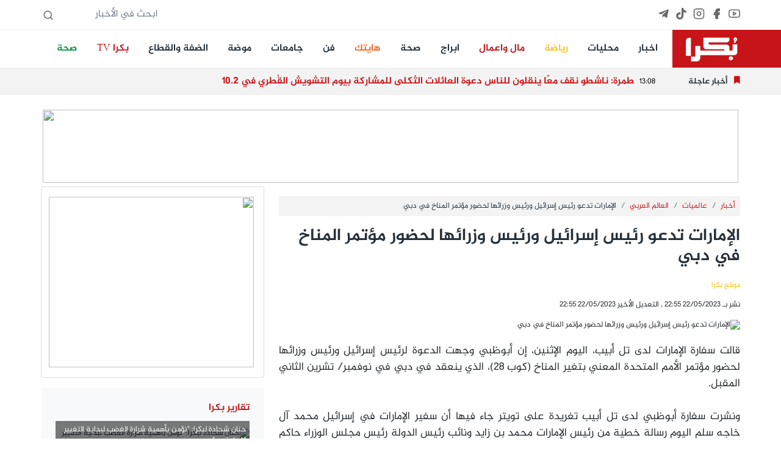

--- FILE ---
content_type: text/html; charset=UTF-8
request_url: https://bokra.net/Article-1517197
body_size: 12438
content:
<!doctype html>
<html lang="en" dir="rtl">
<head>
    <meta charset="utf-8">
    <meta name="viewport" content="width=device-width, initial-scale=1.0, maximum-scale=1.0, user-scalable=no">
    <link rel="stylesheet" href="/css/core.css?id=995d6e15ff06ebcf47f9">
    <link rel="stylesheet" href="/css/app.css?id=654416d595ba9dcfb46f">
    
    <link rel="stylesheet" href="https://cdnjs.cloudflare.com/ajax/libs/font-awesome/5.6.1/css/all.min.css"
          integrity="sha512-BxQjx52Ea/sanKjJ426PAhxQJ4BPfahiSb/ohtZ2Ipgrc5wyaTSgTwPhhZ/xC66vvg+N4qoDD1j0VcJAqBTjhQ=="
          crossorigin="anonymous" referrerpolicy="no-referrer"/>
    <link rel="apple-touch-icon" sizes="57x57" href="/apple-icon-57x57.png">
    <link rel="apple-touch-icon" sizes="60x60" href="/apple-icon-60x60.png">
    <link rel="apple-touch-icon" sizes="72x72" href="/apple-icon-72x72.png">
    <link rel="apple-touch-icon" sizes="76x76" href="/apple-icon-76x76.png">
    <link rel="apple-touch-icon" sizes="114x114" href="/apple-icon-114x114.png">
    <link rel="apple-touch-icon" sizes="120x120" href="/apple-icon-120x120.png">
    <link rel="apple-touch-icon" sizes="144x144" href="/apple-icon-144x144.png">
    <link rel="apple-touch-icon" sizes="152x152" href="/apple-icon-152x152.png">
    <link rel="apple-touch-icon" sizes="180x180" href="/apple-icon-180x180.png">
    <link rel="icon" type="image/png" sizes="192x192" href="/android-icon-192x192.png">
    <link rel="icon" type="image/png" sizes="32x32" href="/favicon-32x32.png">
    <link rel="icon" type="image/png" sizes="96x96" href="/favicon-96x96.png">
    <link rel="icon" type="image/png" sizes="16x16" href="/favicon-16x16.png">
    <link rel="manifest" href="/manifest.json">
    <meta name="msapplication-TileColor" content="#ffffff">
    <meta name="msapplication-TileImage" content="/ms-icon-144x144.png">
    <meta name="theme-color" content="#ffffff">
    <meta http-equiv="refresh" content="900">
    <meta name="csrf-token" content="OOELe2HrT0r7oQdIrsHFpbM9iUvyjH1ntwPCEKGD" />

    <title>موقع بكرا - الإمارات تدعو رئيس إسرائيل ورئيس وزرائها لحضور مؤتمر المناخ في دبي</title>
    <meta name="title" content=" -  الإمارات تدعو رئيس إسرائيل ورئيس وزرائها لحضور مؤتمر المناخ في دبي"/>
    <meta name="description" content=""/>
            <meta name="keywords" content="الإمارات,تدعو,رئيس,إسرائيل,ورئيس,وزرائها,لحضور,مؤتمر,المناخ,في,دبي">
        <meta property="og:title" content="الإمارات تدعو رئيس إسرائيل ورئيس وزرائها لحضور مؤتمر المناخ في دبي"/>
    <meta property="og:site_name" content=""/>
                    <meta property="og:image" content="https://img2.bokracdn.com/newbokra//21-05-2023/800x440/bb01778d6f8-53f0-464a-86b2-8f09b06d1e64.jpg"/>
        <link rel="image_src" href="https://img2.bokracdn.com/newbokra//21-05-2023/800x440/bb01778d6f8-53f0-464a-86b2-8f09b06d1e64.jpg">
    

    <link href="https://cdn.lineicons.com/2.0/LineIcons.css" rel="stylesheet">

<!-- Global site tag (gtag.js) - Google Analytics -->
    <script async src="https://www.googletagmanager.com/gtag/js?id=UA-6559668-23"></script>
    <script>
        window.dataLayer = window.dataLayer || [];

        function gtag() {
            dataLayer.push(arguments);
        }

        gtag('js', new Date());

        gtag('config', 'UA-6559668-23');
    </script>
    <script async src="https://pagead2.googlesyndication.com/pagead/js/adsbygoogle.js?client=ca-pub-2764551294124043"
            crossorigin="anonymous"></script>

<!-- Meta Pixel Code -->
<script>
!function(f,b,e,v,n,t,s)
{if(f.fbq)return;n=f.fbq=function(){n.callMethod?
n.callMethod.apply(n,arguments):n.queue.push(arguments)};
if(!f._fbq)f._fbq=n;n.push=n;n.loaded=!0;n.version='2.0';
n.queue=[];t=b.createElement(e);t.async=!0;
t.src=v;s=b.getElementsByTagName(e)[0];
s.parentNode.insertBefore(t,s)}(window, document,'script',
'https://connect.facebook.net/en_US/fbevents.js');
fbq('init', '393800184408080');
fbq('track', 'PageView');
</script>
<noscript><img height="1" width="1" style="display:none"
src="https://www.facebook.com/tr?id=393800184408080&ev=PageView&noscript=1"
/></noscript>
<!-- End Meta Pixel Code -->
</head>

<body class=" mobileWeb ">



<div id="fb-root"></div>



<script async defer crossorigin="anonymous"
        src="https://connect.facebook.net/en_US/sdk.js#xfbml=1&version=v3.3&appId=911610725837768"></script>
<header>

    <section class="top-bar hideMobile">
        <div class="container d-flex space-bewteen">

            <ul class="social">
                <li><a target="_blank" title="Youtube" href="https://www.youtube.com/@Bokrasite/videos">
                        <i data-feather="youtube"></i>
                    </a></li>
                <li><a target="_blank" title="Facebook" href="https://www.facebook.com/www.Bokra.Net">
                        <i data-feather="facebook" stroke-width="2" fill="#686868"></i></a></li>
                <li><a target="_blank" title="Instagram" href="https://www.instagram.com/bokra.news/">
                        <i data-feather="instagram"></i></a></li>
                <li><a target="_blank" title="Tiktok" href="https://www.tiktok.com/@bokra01">
                        <svg fill="#686868" class="feather feather-instagram" role="img" viewBox="0 0 24 24"
                             xmlns="http://www.w3.org/2000/svg"><title>TikTok</title>
                            <path
                                d="M12.525.02c1.31-.02 2.61-.01 3.91-.02.08 1.53.63 3.09 1.75 4.17 1.12 1.11 2.7 1.62 4.24 1.79v4.03c-1.44-.05-2.89-.35-4.2-.97-.57-.26-1.1-.59-1.62-.93-.01 2.92.01 5.84-.02 8.75-.08 1.4-.54 2.79-1.35 3.94-1.31 1.92-3.58 3.17-5.91 3.21-1.43.08-2.86-.31-4.08-1.03-2.02-1.19-3.44-3.37-3.65-5.71-.02-.5-.03-1-.01-1.49.18-1.9 1.12-3.72 2.58-4.96 1.66-1.44 3.98-2.13 6.15-1.72.02 1.48-.04 2.96-.04 4.44-.99-.32-2.15-.23-3.02.37-.63.41-1.11 1.04-1.36 1.75-.21.51-.15 1.07-.14 1.61.24 1.64 1.82 3.02 3.5 2.87 1.12-.01 2.19-.66 2.77-1.61.19-.33.4-.67.41-1.06.1-1.79.06-3.57.07-5.36.01-4.03-.01-8.05.02-12.07z"/>
                        </svg>

                    </a></li>

                <li><a target="_blank" title="Telegram" href="https://t.me/bokranews">
                        <svg fill="#686868" class="feather feather-instagram" viewBox="0 0 448 512"
                             xmlns="http://www.w3.org/2000/svg">
                            <path
                                d="M446.7 98.6l-67.6 318.8c-5.1 22.5-18.4 28.1-37.3 17.5l-103-75.9-49.7 47.8c-5.5 5.5-10.1 10.1-20.7 10.1l7.4-104.9 190.9-172.5c8.3-7.4-1.8-11.5-12.9-4.1L117.8 284 16.2 252.2c-22.1-6.9-22.5-22.1 4.6-32.7L418.2 66.4c18.4-6.9 34.5 4.1 28.5 32.2z"/>
                        </svg>
                    </a></li>
            </ul>


            <form id="SearchForm" action="#" class="ms-auto">
                <input type="text" class="form-control form-control-sm" name="query" placeholder="ابحث في الأخبار">
                <i data-feather="search"></i>
            </form>
        </div>

    </section>
    <section class="main-bar hideMobile">

        <nav class="navbar navbar-expand-lg navbar-light bg-white p-0">
            <div class="container">
                <a class="navbar-brand" href="/">
                    <img src="/images/logo_sm.png" class="" height="50" alt="">

                </a>
                <button class="navbar-toggler" type="button" data-toggle="collapse"
                        data-target="#navbarSupportedContent" aria-controls="navbarSupportedContent"
                        aria-expanded="false" aria-label="Toggle navigation">
                    <span class="navbar-toggler-icon"></span>
                </button>

                <div class="collapse navbar-collapse" id="navbarSupportedContent">
                    <ul class="navbar-nav me-auto">
                                                                                
                            <li class="nav-item me-3">
                                <a class="nav-link" style="" title="اخبار"
                                   href="//bokra.net/Sections/578/%D8%A3%D8%AE%D8%A8%D8%A7%D8%B1.html">اخبار</a>
                            </li>
                                                        
                            <li class="nav-item me-3">
                                <a class="nav-link" style="" title="محليات"
                                   href="//bokra.net/Sections/579/%D9%85%D8%AD%D9%84%D9%8A%D8%A7%D8%AA.html">محليات</a>
                            </li>
                                                        
                            <li class="nav-item me-3">
                                <a class="nav-link" style="color:#ffc01b!important" title="رياضة"
                                   href="https://www.bokra.net/Cat-745-1">رياضة</a>
                            </li>
                                                        
                            <li class="nav-item me-3">
                                <a class="nav-link" style="color:#bf151e!important" title="مال واعمال"
                                   href="//bokra.net/Cat-760-1">مال واعمال</a>
                            </li>
                                                        
                            <li class="nav-item me-3">
                                <a class="nav-link" style="" title="ابراج"
                                   href="//bokra.net/Sections/1310/%D8%A3%D8%A8%D8%B1%D8%A7%D8%AC.html">ابراج</a>
                            </li>
                                                        
                            <li class="nav-item me-3">
                                <a class="nav-link" style="" title="صحة"
                                   href="/Cat-778-1">صحة</a>
                            </li>
                                                        
                            <li class="nav-item me-3">
                                <a class="nav-link" style="color:#f26522!important" title="هايتك"
                                   href="//bokra.net/Cat-759-1">هايتك</a>
                            </li>
                                                        
                            <li class="nav-item me-3">
                                <a class="nav-link" style="" title="فن"
                                   href="//bokra.net/Sections/864/%D9%81%D9%86.html">فن</a>
                            </li>
                                                        
                            <li class="nav-item me-3">
                                <a class="nav-link" style="" title="جامعات"
                                   href="//bokra.net/Cat-1213-1">جامعات</a>
                            </li>
                                                        
                            <li class="nav-item me-3">
                                <a class="nav-link" style="" title="موضة"
                                   href="/Cat-752-1">موضة</a>
                            </li>
                                                        
                            <li class="nav-item me-3">
                                <a class="nav-link" style="" title="الضفة والقطاع"
                                   href="//bokra.net/Cat-1318-1 ">الضفة والقطاع</a>
                            </li>
                                                        
                            <li class="nav-item me-3">
                                <a class="nav-link" style="color:#c71418!important" title="بكرا TV"
                                   href="//bokra.net/bokra-tv">بكرا TV</a>
                            </li>
                                                        
                            <li class="nav-item me-3">
                                <a class="nav-link" style="color:#01953f!important" title="صحة"
                                   href="//bokra.net/Sections/778/%D8%B5%D8%AD%D8%A9.html">صحة</a>
                            </li>
                        
                    </ul>
                </div>
            </div>
        </nav>


    </section>

    <section class="flash-news hideMobile">
        <div class="container flash-container d-flex flex-row align-items-center">
            <div class="title">
                <i class="fas fa-bookmark"></i>
                <h2 class="my-0">أخبار عاجلة</h2>
            </div>
                        <ul class="flashes list-unstyled mb-0">

                                                            <li class="flash active">
                                                <span class="time">13:08</span>
                            <h3 class="h5 title">طمرة: ناشطو نقف معًا ينقلون للناس دعوة العائلات الثكلى للمشاركة بيوم التشويش القُطري في 10.2</h3>
                        </li>
                                                                    <li class="flash">
                                                        <span class="time">12:30</span>
                            <h3 class="h5 title">ناردين أرملي تطلق دعوة غير مسبوقة: إضراب مالي شامل يشلّ البنوك والأسواق غدًا الاثنين</h3>
                        </li>
                                                                    <li class="flash">
                                                        <span class="time">12:30</span>
                            <h3 class="h5 title">توغل إسرائيلي جديد في جنوب لبنان وتفجير منزلين</h3>
                        </li>
                                                                    <li class="flash">
                                                        <span class="time">12:30</span>
                            <h3 class="h5 title">خامنئي: على الأمريكيين أن يعلموا أنه إذا أشعلوا حربا فستكون إقليمية</h3>
                        </li>
                                                                    <li class="flash">
                                                        <span class="time">12:30</span>
                            <h3 class="h5 title">لائحة اتهام ضد 10 متهمين بابتزاز مقاول وإطلاق نار على منزله في الجولان</h3>
                        </li>
                                                                    <li class="flash">
                                                        <span class="time">11:08</span>
                            <h3 class="h5 title">حيفا: دفاية اسلاك تؤدي الى حريق كبير في شقة سكنية</h3>
                        </li>
                                                                    <li class="flash">
                                                        <span class="time">10:54</span>
                            <h3 class="h5 title">بمبادرة من اللجنة الشعبية: بلدية الناصرة تعود وتمدد باب الترشيحات للجنة الاستئناف للأرنونا</h3>
                        </li>
                                                                    <li class="flash">
                                                        <span class="time">10:00</span>
                            <h3 class="h5 title">الشرطة  تُنفذ نشاطًا ميدانيًا واسعًا لتعزيز الأمن ومكافحة الجريمة في المجتمع البدوي</h3>
                        </li>
                                                                    <li class="flash">
                                                        <span class="time">10:00</span>
                            <h3 class="h5 title">ماهر &quot;خليلية: المجتمع العربي يسعى للعيش الكريم وصوته يجب أن يصل للحكومة&quot;</h3>
                        </li>
                                                                    <li class="flash">
                                                        <span class="time">10:00</span>
                            <h3 class="h5 title">ضبط مركبات مسروقة واعتقال شقيق منفذ هجوم أودى بحياة 11 إسرائيليًا</h3>
                        </li>
                        

            </ul>

            
        </div>
    </section>


    <nav class="navbar sticky-top bg-danger  py-0 shadow d-flex d-flex flex-column hideDesktop">
    <a class="navbar-brand  ps-2" href="/">
        <img src="/images/logo_sm.png" class="" height="40" alt="">
    </a>
    <div class=" me-3 position-fixed end-0 mt-3">
        <div id="nav-icon1">
            <span></span>
            <span></span>
            <span></span>
        </div>
    </div>
</nav>
<div class="position-fixed vh-100 bg-white shadow-lg w-50 side-menu closed hideDesktop">

    <ul class="list-group pt-2 w-100">
                                            <li class="list-group-item bg-white "><a class="text-primary h5" style=""
                                                     title="اخبار"
                                                     href="//bokra.net/Sections/578/%D8%A3%D8%AE%D8%A8%D8%A7%D8%B1.html">اخبار</a></li>
                                    <li class="list-group-item bg-white "><a class="text-primary h5" style=""
                                                     title="محليات"
                                                     href="//bokra.net/Sections/579/%D9%85%D8%AD%D9%84%D9%8A%D8%A7%D8%AA.html">محليات</a></li>
                                    <li class="list-group-item bg-white "><a class="text-primary h5" style="color:#ffc01b!important"
                                                     title="رياضة"
                                                     href="https://www.bokra.net/Cat-745-1">رياضة</a></li>
                                    <li class="list-group-item bg-white "><a class="text-primary h5" style="color:#bf151e!important"
                                                     title="مال واعمال"
                                                     href="//bokra.net/Cat-760-1">مال واعمال</a></li>
                                    <li class="list-group-item bg-white "><a class="text-primary h5" style=""
                                                     title="ابراج"
                                                     href="//bokra.net/Sections/1310/%D8%A3%D8%A8%D8%B1%D8%A7%D8%AC.html">ابراج</a></li>
                                    <li class="list-group-item bg-white "><a class="text-primary h5" style=""
                                                     title="صحة"
                                                     href="/Cat-778-1">صحة</a></li>
                                    <li class="list-group-item bg-white "><a class="text-primary h5" style="color:#f26522!important"
                                                     title="هايتك"
                                                     href="//bokra.net/Cat-759-1">هايتك</a></li>
                                    <li class="list-group-item bg-white "><a class="text-primary h5" style=""
                                                     title="فن"
                                                     href="//bokra.net/Sections/864/%D9%81%D9%86.html">فن</a></li>
                                    <li class="list-group-item bg-white "><a class="text-primary h5" style=""
                                                     title="جامعات"
                                                     href="//bokra.net/Cat-1213-1">جامعات</a></li>
                                    <li class="list-group-item bg-white "><a class="text-primary h5" style=""
                                                     title="موضة"
                                                     href="/Cat-752-1">موضة</a></li>
                                    <li class="list-group-item bg-white "><a class="text-primary h5" style=""
                                                     title="الضفة والقطاع"
                                                     href="//bokra.net/Cat-1318-1 ">الضفة والقطاع</a></li>
                                    <li class="list-group-item bg-white "><a class="text-primary h5" style="color:#c71418!important"
                                                     title="بكرا TV"
                                                     href="//bokra.net/bokra-tv">بكرا TV</a></li>
                                    <li class="list-group-item bg-white "><a class="text-primary h5" style="color:#01953f!important"
                                                     title="صحة"
                                                     href="//bokra.net/Sections/778/%D8%B5%D8%AD%D8%A9.html">صحة</a></li>
        
    </ul>

</div>
<section class="flash-news hideDesktop">
    <div class="container flash-container  align-items-center d-block">
        <div class="title">
            <i class="fas fa-bookmark"></i>
            <h2 class="my-0">أخبار عاجلة</h2>
        </div>
                <ul class="flashes list-unstyled mb-0 d-block">

                                                <li class="flash active">
                                        <span class="time">13:08</span>
                        <h3 class="h6 title">طمرة: ناشطو نقف معًا ينقلون للناس دعوة العائلات الثكلى للمشاركة بيوم التشويش القُطري في 10.2</h3>
                    </li>
                                                        <li class="flash">
                                                <span class="time">12:30</span>
                        <h3 class="h6 title">ناردين أرملي تطلق دعوة غير مسبوقة: إضراب مالي شامل يشلّ البنوك والأسواق غدًا الاثنين</h3>
                    </li>
                                                        <li class="flash">
                                                <span class="time">12:30</span>
                        <h3 class="h6 title">توغل إسرائيلي جديد في جنوب لبنان وتفجير منزلين</h3>
                    </li>
                                                        <li class="flash">
                                                <span class="time">12:30</span>
                        <h3 class="h6 title">خامنئي: على الأمريكيين أن يعلموا أنه إذا أشعلوا حربا فستكون إقليمية</h3>
                    </li>
                                                        <li class="flash">
                                                <span class="time">12:30</span>
                        <h3 class="h6 title">لائحة اتهام ضد 10 متهمين بابتزاز مقاول وإطلاق نار على منزله في الجولان</h3>
                    </li>
                                                        <li class="flash">
                                                <span class="time">11:08</span>
                        <h3 class="h6 title">حيفا: دفاية اسلاك تؤدي الى حريق كبير في شقة سكنية</h3>
                    </li>
                                                        <li class="flash">
                                                <span class="time">10:54</span>
                        <h3 class="h6 title">بمبادرة من اللجنة الشعبية: بلدية الناصرة تعود وتمدد باب الترشيحات للجنة الاستئناف للأرنونا</h3>
                    </li>
                                                        <li class="flash">
                                                <span class="time">10:00</span>
                        <h3 class="h6 title">الشرطة  تُنفذ نشاطًا ميدانيًا واسعًا لتعزيز الأمن ومكافحة الجريمة في المجتمع البدوي</h3>
                    </li>
                                                        <li class="flash">
                                                <span class="time">10:00</span>
                        <h3 class="h6 title">ماهر &quot;خليلية: المجتمع العربي يسعى للعيش الكريم وصوته يجب أن يصل للحكومة&quot;</h3>
                    </li>
                                                        <li class="flash">
                                                <span class="time">10:00</span>
                        <h3 class="h6 title">ضبط مركبات مسروقة واعتقال شقيق منفذ هجوم أودى بحياة 11 إسرائيليًا</h3>
                    </li>
                    

        </ul>

        
    </div>
</section>

<section class="top-bar bg-light mt-3 hideDesktop">
    <div class="container d-flex space-bewteen">

        <ul class="social">
            <li><a target="_blank" href="https://www.youtube.com/user/bokrasite1">
                    <i data-feather="youtube"></i>
                </a></li>
            <li><a target="_blank" href="https://www.facebook.com/www.Bokra.Net">
                    <i data-feather="facebook" stroke-width="2" fill="#686868"></i></a></li>
            <li><a target="_blank" href="https://www.instagram.com/bokra.news/">
                    <i data-feather="instagram"></i></a></li>
        </ul>


        <form id="SearchForm" action="#" class="ms-auto">
            <input type="text" class="form-control form-control-sm" name="query" placeholder="ابحث في الأخبار">
            <i data-feather="search"></i>
        </form>
    </div>

</section>


</header>


<main>
    <div class="skyscraper2 left zone108">
    <div class="top"></div>
    <div class="content">

        
        <iframe data-src="//interadv.net/delivery/ifrm.php?zone=108" class="lazyLoadBanner"
                width="160" height="600" frameborder="0" scrolling="no"></iframe>


    </div>
</div>
    <div class="skyscraper zone70 float-right">
    <div class="top"></div>
    <div class="content">
        <iframe data-src="//interadv.net/delivery/ifrm.php?zone=70" class="lazyLoadBanner"
                width="120" height="600" frameborder="0" scrolling="no"></iframe>
    </div>
</div>
    <div class=" container  banner-mobile banner-large ">
        <div class="row">
            <div class="col-12 zone158 text-center">
                                    <iframe data-src="//interadv.net/delivery/ifrm.php?zone=158"
                            class="lazyLoadBanner"
                            width="100%" height="120" frameborder="0" scrolling="no"></iframe>
                            </div>
        </div>
    </div>
            <div class="container mb-4">
        <div class="row">
            <div class="col-12 col-md-8">
                <div class="article-p">


                    <nav aria-label="breadcrumb" class="mt-3">

    <ol class="breadcrumb p-2">
                                    <li class="breadcrumb-item"><a href="/Cat-578-1"
                                               title=أخبار>أخبار</a></li>
                            <li class="breadcrumb-item"><a href="/Cat-580-1"
                                               title=عالميات>عالميات</a></li>
                            <li class="breadcrumb-item"><a href="/Cat-1311-1"
                                               title=العالم العربي>العالم العربي</a></li>
                        <li class="breadcrumb-item active" aria-current="article">الإمارات تدعو رئيس إسرائيل ورئيس وزرائها لحضور مؤتمر المناخ في دبي</li>
            </ol>
</nav>
                    <h1 class="title mb-4">الإمارات تدعو رئيس إسرائيل ورئيس وزرائها لحضور مؤتمر المناخ في دبي</h1>
                    <p class="h6 text-warning">موقع بكرا</p>
                    <p class="date text-bokra-denim mt-3">
                        نشر بـ 22/05/2023
                        22:55 , التعديل الأخير
                    22/05/2023 22:55                    <div class="sharethis-inline-share-buttons"></div>
                    </p>
                    <div class="image-container">
                        <img class="img-fluid lazyload" data-src="https://img2.bokracdn.com/newbokra//21-05-2023/110x55/bb01778d6f8-53f0-464a-86b2-8f09b06d1e64.jpg" src="/images/noimage.png" alt='الإمارات تدعو رئيس إسرائيل ورئيس وزرائها لحضور مؤتمر المناخ في دبي'>
                                            </div>
                    

                    <div class="article-body mt-3">
                        <p style="text-align: justify;">
	قالت سفارة الإمارات لدى تل أبيب، اليوم الإثنين، إن أبوظبي وجهت الدعوة لرئيس إسرائيل ورئيس وزرائها لحضور مؤتمر الأمم المتحدة المعني بتغير المناخ (كوب 28)، الذي ينعقد في دبي في نوفمبر/ تشرين الثاني المقبل.<br />
	<br />
	ونشرت سفارة أبوظبي لدى تل أبيب تغريدة على تويتر جاء فيها أن سفير الإمارات في إسرائيل محمد آل خاجه سلم اليوم رسالة خطية من رئيس الإمارات محمد بن زايد ونائب رئيس الدولة رئيس مجلس الوزراء حاكم دبي محمد بن راشد إلى كل من الرئيس الإسرائيلي اسحق هيرتسوغ ورئيس الوزراء بنيامين نتنياهو لدعوتهما للمشاركة في قمة كوب 28.</p>
                        <div class="col-12  bg-light p-3 bokra-bold h5">
                            استعمال المضامين بموجب بند 27 أ لقانون الحقوق الأدبية لسنة 2007، يرجى ارسال رسالة الى:
                            <br>
                            <a href="/cdn-cgi/l/email-protection#e0828f8b9281ce858489948f92a0878d81898cce838f8d"> <span class="__cf_email__" data-cfemail="096b66627b68276c6d607d667b496e64686065276a6664">[email&#160;protected]</span></a>

                        </div>
                    </div>
                    <div class="section-margin-y mb-0">
    <div class="cat-header p-0 mb-0">
        <h2 class="h3 cat-title text-denim">
            إقرأ أيضا
        </h2>

    </div>
    <div class="cat-body">
        <ul class="ul-titles bg-white p-2 mt-mobile pb-0">
                                                        <li class="pt-1 pb-0">
                    <a href="/Article-1586720" title="رئيس أركان الجيش الإسرائيلي: سنضرب بقوة أي عدو يهدد أمن إسرائيل">

                        <h5 class="font-weight-bold link-danger"> <i class="fas fa-caret-left h6"></i> رئيس أركان الجيش الإسرائيلي: سنضرب بقوة أي عدو يهدد أمن إسرائيل</h5>
                    </a>

                </li>
                                                                            <li class="pt-1 pb-0">
                    <a href="/Article-1585964" title="رئيس البرلمان الإيراني: أي هجوم أميركي سيقابل برد على إسرائيل والقواعد الأميركية">

                        <h5 class="font-weight-bold link-danger"> <i class="fas fa-caret-left h6"></i> رئيس البرلمان الإيراني: أي هجوم أميركي سيقابل برد على إسرائيل والقواعد الأميركية</h5>
                    </a>

                </li>
                                                                            <li class="pt-1 pb-0">
                    <a href="/Article-1584997" title="رسالة خطيرة لنتنياهو من إيران.. &quot;حنظلة&quot; تخترق إسرائيل ومكتب رئيس الوزراء يرد">

                        <h5 class="font-weight-bold link-danger"> <i class="fas fa-caret-left h6"></i> رسالة خطيرة لنتنياهو من إيران.. &quot;حنظلة&quot; تخترق إسرائيل ومكتب رئيس الوزراء يرد</h5>
                    </a>

                </li>
                                                                            <li class="pt-1 pb-0">
                    <a href="/Article-1585413" title="الإمارات تدعو اليمنيين لحل خلافاتهم بالحوار">

                        <h5 class="font-weight-bold link-danger"> <i class="fas fa-caret-left h6"></i> الإمارات تدعو اليمنيين لحل خلافاتهم بالحوار</h5>
                    </a>

                </li>
                                
        </ul>
    </div>
</div>
                    <div class="article-images">
                                            </div>


                </div>
                <div class=" container  banner-mobile insidecat-banner mb-3">
        <div class="row">
            <div class="col-12 zone160 text-center">
                                <script data-cfasync="false" src="/cdn-cgi/scripts/5c5dd728/cloudflare-static/email-decode.min.js"></script><script  src="//interadv.net/delivery/js.php?zone=160"></script>
                            </div>
        </div>
    </div>
                <div class="comments-container bg-gray p-5">
                    <div class="comment-form">
    <h5 class="mb-3">أضف تعليق</h5>
    <form action="#" id="comment" data-url="/Comment/1517197" novalidate>
        <input type="hidden" name="_token" value="OOELe2HrT0r7oQdIrsHFpbM9iUvyjH1ntwPCEKGD" autocomplete="off">        <div class="row">
            <div class="col-12 form-group">
                <label for="name" hidden>الأسم</label>
                <input type="text" name="name" placeholder="الأسم" class="form-control">
            </div>
            <div class="col-12 form-group">
                <label for="data" hidden>التعليق</label>
                <textarea placeholder="أضف تعليق" name="data" rows="3" class="form-control"></textarea>
            </div>
            <div class="col-12 form-group">
                <button type="submit" class="btn btn-denim w-100">نشر
                    <span class="spinner-border spinner-border-sm" role="status" aria-hidden="true"
                        style="display: none"></span>
                </button>
            </div>
        </div>
    </form>
</div>                                    </div>
                <img src="//interadv.net/tracking/?ID=1517197&type=article" width="1" height="1"/>


            </div>
            <div class="col-12 col-md-4 d-flex flex-column">

                <div class="card mb-3">
    <div class="card-body">
        <div class=" banner-mobile aside-banner-inside ">
        <div class="row">
            <div class="col-12 zone121 text-center">
                                <script  src="//interadv.net/delivery/js.php?zone=121"></script>
                            </div>
        </div>
    </div>
    </div>
</div>
<aside class="mb-3">
<div class="videos p-4  bg-light ">
    <div class="header">
        <h3 class="h5 title  text-main ">تقارير بكرا </h3>
    </div>
    <div class="body">
                    <div class="body-item">
                
                <a href="http://shoofvod.com/vidpage_1277220" class="d-block mt-4" title="حنان شحادة لبكرا: &quot;نؤمن بأهمية شرارة الغضب لبداية التغيير الاجتماعي&quot;">
                    <img class="img-fluid lazyload" data-src="https://img2.bokracdn.com/newbokra//01-02-2026/110x55/00e8eb440-2119-4e98-8ef0-14d97318aafe.jpg" src="/images/noimage.png" alt='حنان شحادة لبكرا: "نؤمن بأهمية شرارة الغضب لبداية التغيير الاجتماعي"'>

                    <figcaption>حنان شحادة لبكرا: &quot;نؤمن بأهمية شرارة الغضب لبداية التغيير الاجتماعي&quot;</figcaption>
                </a>
            </div>
                    <div class="body-item">
                
                <a href="http://shoofvod.com/vidpage_1277216" class="d-block mt-4" title="صالح اغبارية: المظاهرة في تل أبيب صرخة ضد العنف وتقاعس الشرطة">
                    <img class="img-fluid lazyload" data-src="https://img2.bokracdn.com/newbokra//01-02-2026/110x55/230.jpg" src="/images/noimage.png" alt='صالح اغبارية: المظاهرة في تل أبيب صرخة ضد العنف وتقاعس الشرطة'>

                    <figcaption>صالح اغبارية: المظاهرة في تل أبيب صرخة ضد العنف وتقاعس الشرطة</figcaption>
                </a>
            </div>
                    <div class="body-item">
                
                <a href="http://shoofvod.com/vidpage_1277215" class="d-block mt-4" title="المحامية حنان  الصانع:&quot; رفعنا صوتنا في تل أبيب لمطالبة الدولة بمحاربة العنف وتأمين الأمان للجميع&quot;">
                    <img class="img-fluid lazyload" data-src="https://img2.bokracdn.com/newbokra//01-02-2026/110x55/210.jpg" src="/images/noimage.png" alt='المحامية حنان  الصانع:" رفعنا صوتنا في تل أبيب لمطالبة الدولة بمحاربة العنف وتأمين الأمان للجميع"'>

                    <figcaption>المحامية حنان  الصانع:&quot; رفعنا صوتنا في تل أبيب لمطالبة الدولة بمحاربة العنف وتأمين الأمان للجميع&quot;</figcaption>
                </a>
            </div>
                    <div class="body-item">
                
                <a href="http://shoofvod.com/vidpage_1277214" class="d-block mt-4" title="ماهر &quot;خليلية: المجتمع العربي يسعى للعيش الكريم وصوته يجب أن يصل للحكومة&quot;">
                    <img class="img-fluid lazyload" data-src="https://img2.bokracdn.com/newbokra//01-02-2026/110x55/190.jpg" src="/images/noimage.png" alt='ماهر "خليلية: المجتمع العربي يسعى للعيش الكريم وصوته يجب أن يصل للحكومة"'>

                    <figcaption>ماهر &quot;خليلية: المجتمع العربي يسعى للعيش الكريم وصوته يجب أن يصل للحكومة&quot;</figcaption>
                </a>
            </div>
                    <div class="body-item">
                
                <a href="http://shoofvod.com/vidpage_1277212" class="d-block mt-4" title="رسول سعدة: &quot;مكافحة الجريمة مشروع طويل يحتاج للتنسيق والوحدة بين الجميع&quot;">
                    <img class="img-fluid lazyload" data-src="https://img2.bokracdn.com/newbokra//25-01-2026/110x55/0رسول.jpg" src="/images/noimage.png" alt='رسول سعدة: "مكافحة الجريمة مشروع طويل يحتاج للتنسيق والوحدة بين الجميع"'>

                    <figcaption>رسول سعدة: &quot;مكافحة الجريمة مشروع طويل يحتاج للتنسيق والوحدة بين الجميع&quot;</figcaption>
                </a>
            </div>
                    <div class="body-item">
                
                <a href="http://shoofvod.com/vidpage_1277211" class="d-block mt-4" title="محمد أبو ليل لبكرا: &quot;المجتمع العربي بحاجة لإجراءات فورية لإنهاء العنف&quot;">
                    <img class="img-fluid lazyload" data-src="https://img2.bokracdn.com/newbokra//25-01-2026/110x55/0ابو ليل.jpg" src="/images/noimage.png" alt='محمد أبو ليل لبكرا: "المجتمع العربي بحاجة لإجراءات فورية لإنهاء العنف"'>

                    <figcaption>محمد أبو ليل لبكرا: &quot;المجتمع العربي بحاجة لإجراءات فورية لإنهاء العنف&quot;</figcaption>
                </a>
            </div>
            </div>
</div>
</aside>
<div class="card mb-3">
    <div class="card-body">
        <div class=" banner-mobile aside-banner-inside2 ">
        <div class="row">
            <div class="col-12 zone87 text-center">
                                <script  src="//interadv.net/delivery/js.php?zone=87"></script>
                            </div>
        </div>
    </div>
    </div>
</div>
<div class="cat-one mb-4 bg-white p-4 shadow-sm" style="border-top-color: #9452a4;">
    <div class="cat-header ">
        <h2 class="h3 cat-title">
            <a href="/Cat-1310-1" title="الابراج">
                الابراج
            </a>
        </h2>
    </div>
    <div class="row no-gutters ">


        <div class="col-2 mb-2 px-1">
            <a href="/Horo-1" class="item " title="الحمل">
                <img src="/images/horos/btn1.png" class="img-fluid">
                <h6 class="text-center mt-1">الحمل</h6>
            </a><!-- /item -->
        </div><!-- /col-sm-4 col-xs-12 -->
        <div class="col-2 mb-2 px-1">
            <a href="/Horo-2" class="item " title="الثور">
                <img src="/images/horos/btn2.png" class="img-fluid">
                <h6 class="text-center mt-1">الثور</h6>
            </a><!-- /item -->
        </div><!-- /col-sm-4 col-xs-12 -->
        <div class="col-2 mb-2 px-1">
            <a href="/Horo-3" class="item " title="الجوزاء">
                <img src="/images/horos/btn3.png" class="img-fluid">
                <h6 class="text-center mt-1">الجوزاء</h6>
            </a><!-- /item -->
        </div><!-- /col-sm-4 col-xs-12 -->
        <div class="col-2 mb-2 px-1">
            <a href="/Horo-4" class="item " title="السرطان">
                <img src="/images/horos/btn4.png" class="img-fluid">
                <h6 class="text-center mt-1">السرطان</h6>
            </a><!-- /item -->
        </div><!-- /col-sm-4 col-xs-12 -->
        <div class="col-2 mb-2 px-1" title="الأسد">
            <a href="/Horo-5" class="item ">
                <img src="/images/horos/btn5.png" class="img-fluid">
                <h6 class="text-center mt-1">الأسد</h6>
            </a><!-- /item -->
        </div><!-- /col-sm-4 col-xs-12 -->
        <div class="col-2 mb-2 px-1">
            <a href="/Horo-6" class="item " title="العذراء">
                <img src="/images/horos/btn6.png" class="img-fluid">
                <h6 class="text-center mt-1">العذراء</h6>
            </a><!-- /item -->
        </div><!-- /col-sm-4 col-xs-12 -->
        <div class="col-2 mb-2 px-1">
            <a href="/Horo-7" class="item " title="الميزان">
                <img src="/images/horos/btn7.png" class="img-fluid">
                <h6 class="text-center mt-1">الميزان</h6>
            </a><!-- /item -->
        </div><!-- /col-sm-4 col-xs-12 -->
        <div class="col-2 mb-2 px-1">
            <a href="/Horo-8" class="item " title="العقرب">
                <img src="/images/horos/btn8.png" class="img-fluid">
                <h6 class="text-center mt-1">العقرب</h6>
            </a><!-- /item -->
        </div><!-- /col-sm-4 col-xs-12 -->
        <div class="col-2 mb-2 px-1">
            <a href="/Horo-9" class="item " title="القوس">
                <img src="/images/horos/btn9.png" class="img-fluid">
                <h6 class="text-center mt-1">القوس</h6>
            </a><!-- /item -->
        </div><!-- /col-sm-4 col-xs-12 -->
        <div class="col-2 mb-2 px-1">
            <a href="/Horo-10" class="item " title="الجدي">
                <img src="/images/horos/btn10.png" class="img-fluid">
                <h6 class="text-center mt-1">الجدي</h6>
            </a><!-- /item -->
        </div><!-- /col-sm-4 col-xs-12 -->
        <div class="col-2 mb-2 px-1">
            <a href="/Horo-11" class="item " title="الدلو">
                <img src="/images/horos/btn11.png" class="img-fluid">
                <h6 class="text-center mt-1">الدلو</h6>
            </a><!-- /item -->
        </div><!-- /col-sm-4 col-xs-12 -->
        <div class="col-2 mb-2 px-1">
            <a href="/Horo-12" class="item " title="الحوت">
                <img src="/images/horos/btn12.png" class="img-fluid">
                <h6 class="text-center mt-1">الحوت</h6>
            </a><!-- /item -->
        </div><!-- /col-sm-4 col-xs-12 -->
    </div>
</div>


<aside class="mb-3">
    <div class="videos p-4 ">
    <div class="header">
        <h3 class="h5 title ">منوعات فيديو </h3>
    </div>
    <div class="body">
                    <div class="body-item">
                
                <a href="http://shoofvod.com/vidpage_1273592" class="d-block mt-4" title="السعودية تغرق.. فيضانات عارمة تجرف المركبات وتجتاح الطرقات">
                    <img class="img-fluid lazyload" data-src="https://img2.bokracdn.com/newbokra//28-04-2024/110x55/0bb2lvl220240428090624617.jpg" src="/images/noimage.png" alt='السعودية تغرق.. فيضانات عارمة تجرف المركبات وتجتاح الطرقات'>

                    <figcaption>السعودية تغرق.. فيضانات عارمة تجرف المركبات وتجتاح الطرقات</figcaption>
                </a>
            </div>
                    <div class="body-item">
                
                <a href="http://shoofvod.com/vidpage_1272224" class="d-block mt-4" title="تداعيات استشهاد الطفلة هند وطاقم المسعفين: هل سيصحو العالم اذا كان الفيلم بالإنجليزية؟">
                    <img class="img-fluid lazyload" data-src="https://img2.bokracdn.com/newbokra//11-02-2024/110x55/004.jpg" src="/images/noimage.png" alt='تداعيات استشهاد الطفلة هند وطاقم المسعفين: هل سيصحو العالم اذا كان الفيلم بالإنجليزية؟'>

                    <figcaption>تداعيات استشهاد الطفلة هند وطاقم المسعفين: هل سيصحو العالم اذا كان الفيلم بالإنجليزية؟</figcaption>
                </a>
            </div>
                    <div class="body-item">
                
                <a href="http://shoofvod.com/vidpage_1272146" class="d-block mt-4" title="معجزة.. انتشال مسنة فلسطينية على قيد الحياة بعد أكثر من 60 يوما تحت الأنقاض">
                    <img class="img-fluid lazyload" data-src="https://img2.bokracdn.com/newbokra//28-01-2024/110x55/05555555555555.jpg" src="/images/noimage.png" alt='معجزة.. انتشال مسنة فلسطينية على قيد الحياة بعد أكثر من 60 يوما تحت الأنقاض'>

                    <figcaption>معجزة.. انتشال مسنة فلسطينية على قيد الحياة بعد أكثر من 60 يوما تحت الأنقاض</figcaption>
                </a>
            </div>
                    <div class="body-item">
                
                <a href="http://shoofvod.com/vidpage_1272144" class="d-block mt-4" title="نامت أم ماتت.. ما مصير الطفلة هند بعد قضاء ليلة مرعبة بين الجثث بغزة؟ ">
                    <img class="img-fluid lazyload" data-src="https://img2.bokracdn.com/newbokra//28-01-2024/110x55/0Capture.JPG" src="/images/noimage.png" alt='نامت أم ماتت.. ما مصير الطفلة هند بعد قضاء ليلة مرعبة بين الجثث بغزة؟ '>

                    <figcaption>نامت أم ماتت.. ما مصير الطفلة هند بعد قضاء ليلة مرعبة بين الجثث بغزة؟ </figcaption>
                </a>
            </div>
                    <div class="body-item">
                
                <a href="http://shoofvod.com/vidpage_1272105" class="d-block mt-4" title="جبل الشيخ صباح اليوم - 28.1.2024">
                    <img class="img-fluid lazyload" data-src="https://img2.bokracdn.com/newbokra//28-01-2024/110x55/0Snapshot_2.JPG" src="/images/noimage.png" alt='جبل الشيخ صباح اليوم - 28.1.2024'>

                    <figcaption>جبل الشيخ صباح اليوم - 28.1.2024</figcaption>
                </a>
            </div>
                    <div class="body-item">
                
                <a href="http://shoofvod.com/vidpage_1272104" class="d-block mt-4" title="مراسل تلفزيون فلسطين في غزة يسقط أرضاً على الهواء">
                    <img class="img-fluid lazyload" data-src="https://img2.bokracdn.com/newbokra//28-01-2024/110x55/0Snapshot.JPG" src="/images/noimage.png" alt='مراسل تلفزيون فلسطين في غزة يسقط أرضاً على الهواء'>

                    <figcaption>مراسل تلفزيون فلسطين في غزة يسقط أرضاً على الهواء</figcaption>
                </a>
            </div>
            </div>
</div>
</aside>


<div class="card mb-3">
    <div class="card-body">
        <div class=" banner-mobile bigbanner-standing ">
        <div class="row">
            <div class="col-12 zone47 text-center">
                                <script  src="//interadv.net/delivery/js.php?zone=47"></script>
                            </div>
        </div>
    </div>
    </div>
</div>

<aside class="mb-3">
    <div class="videos p-4 ">
    <div class="header">
        <h3 class="h5 title ">أفلام ومسلسلات </h3>
    </div>
    <div class="body">
                    <div class="body-item">
                
                <a href="http://shoofvod.com/vidpage_1277160" class="d-block mt-4" title="المحتالون مترجم - الحلقة 15">
                    <img class="img-fluid lazyload" data-src="https://img2.bokracdn.com/newbokra//25-01-2026/110x55/9المحتالون.jpg" src="/images/noimage.png" alt='المحتالون مترجم - الحلقة 15'>

                    <figcaption>المحتالون مترجم - الحلقة 15</figcaption>
                </a>
            </div>
                    <div class="body-item">
                
                <a href="http://shoofvod.com/vidpage_1276814" class="d-block mt-4" title="اطفال الجنة مترجم - الحلقة 12">
                    <img class="img-fluid lazyload" data-src="https://img2.bokracdn.com/newbokra//07-12-2025/110x55/5اطفال-الجنة.jpg" src="/images/noimage.png" alt='اطفال الجنة مترجم - الحلقة 12'>

                    <figcaption>اطفال الجنة مترجم - الحلقة 12</figcaption>
                </a>
            </div>
                    <div class="body-item">
                
                <a href="http://shoofvod.com/vidpage_1276802" class="d-block mt-4" title="انا ليمان مترجم - الحلقة 8">
                    <img class="img-fluid lazyload" data-src="https://img2.bokracdn.com/newbokra//07-12-2025/110x55/30انا ليمان.jpg" src="/images/noimage.png" alt='انا ليمان مترجم - الحلقة 8'>

                    <figcaption>انا ليمان مترجم - الحلقة 8</figcaption>
                </a>
            </div>
                    <div class="body-item">
                
                <a href="http://shoofvod.com/vidpage_1276625" class="d-block mt-4" title="خفقان مترجم - الحلقة 7">
                    <img class="img-fluid lazyload" data-src="https://img2.bokracdn.com/newbokra//26-10-2025/110x55/0خفقان.jpg" src="/images/noimage.png" alt='خفقان مترجم - الحلقة 7'>

                    <figcaption>خفقان مترجم - الحلقة 7</figcaption>
                </a>
            </div>
            </div>
</div>
        <div class="bottom-menu">
        <div class="header">
            <h3 class="p-4 h6 title pb-3 border-bottom text-denim">شاهد المزيد</h3>
        </div>

        <ul class="list-unstyled d-flex-flex-column p-0">
                            <li class="p-4"><a href="http://shoofvod.com/Cat-147-1"
                                   title="shoofvod-مسلسلات رمضان 2025">مسلسلات رمضان 2025</a>
                </li>
                            <li class="p-4"><a href="http://shoofvod.com/Cat-43-1"
                                   title="shoofvod-مسلسلات">مسلسلات</a>
                </li>
                            <li class="p-4"><a href="http://shoofvod.com/Cat-128-1"
                                   title="shoofvod-مسلسلات تركية مترجمة">مسلسلات تركية مترجمة</a>
                </li>
                            <li class="p-4"><a href="http://shoofvod.com/Cat-42-1"
                                   title="shoofvod-أفلام">أفلام</a>
                </li>
                            <li class="p-4"><a href="http://shoofvod.com/Cat-45-1"
                                   title="shoofvod-منوعات">منوعات</a>
                </li>
                            <li class="p-4"><a href="http://shoofvod.com/Cat-113-1"
                                   title="shoofvod-بكرا TV">بكرا TV</a>
                </li>
                    </ul>
    </div>
</aside>


            </div>
        </div>
    </div>

    <div class="modal fade" id="message-modal" tabindex="-1" role="dialog" aria-labelledby="message-modal"
    aria-hidden="true">
    <div class="modal-dialog" role="document">
        <div class="modal-content">
            <div class="modal-header">
                <h5 class="modal-title">&nbsp;<span class="mtitle">ملاحظة !</span></h5>

            </div>
            <div class="modal-body">
                <div class="row">
                    <div class="col-9 content">
                    </div>
                    <div class="col-3 pull-right">
                        <button type="button" class="btn btn-sm btn-warning" data-bs-dismiss="modal">&nbsp; موافق
                            &nbsp;
                        </button>
                    </div>
                </div>

            </div>
        </div>
    </div>
</main>
<div class="modal  modal-blur fade" id="urlPopModal"  data-bs-keyboard="false" tabindex="-1" aria-labelledby="staticBackdropLabel" aria-hidden="true">
    <div class="modal-dialog modal-xl">
        <div class="modal-content">
            <div class="modal-header">
                <h5 class="modal-title" id="staticBackdropLabel">Modal title</h5>
                <button type="button" class="btn-close border-0" data-bs-dismiss="modal" aria-label="Close"><i class="fas fa-times"></i></button>
                <div class="modal-status bg-primary"></div>
            </div>
            <div class="modal-body h5">

            </div>
            <div class="modal-footer">
                <button data-bs-dismiss="modal" class="btn btn-primary">اغلاق</button>
            </div>

        </div>
    </div>
</div>
<footer>


    <section>
        <div class="container">
            <div class="content">
                <div class="element">
                    <img src="/images/logo-footer.png" class="img-fluid mt-1 mb-3">
                    <div class="item">
                        <span class="title">نبذة عنا</span>
                        <p>موقع بكرا هو بورتال إخباري وتفاعلي متنوّع ، يُدار من قبل شركة "بكرا للاتصالات م.ض" ومقرّه
                            مدينة
                            الناصرة.
                        </p>
                    </div>
                    <div class="item">
                        <span class="title">ابق على إتصال</span>

                        <p>
                            قسم التحرير:
                            <br>
                            <a href="tel:046452191">
                            هاتف: 6452191-04
                            </a>
                            <br>
                            <a href="tel:0504090078">
                            جوال: 0504090078
                            </a>

                        </p>
                        <p class="mt-3">
                            قسم الاعلانات والتسويق:
                            <br>
                            <a href="tel:046452191">
                            هاتف: 6452191-04
                            </a>

                            <br>
                            <a href="tel:0504090074">
                            جوال: 0504090074
                            </a>
                        </p>
                    </div>
                    <ul class="social">
                        <li><a target="_blank" href="https://www.youtube.com/user/bokrasite1">
                                <i data-feather="youtube"></i>
                            </a></li>
                        <li><a target="_blank" href="https://www.facebook.com/www.Bokra.Net">
                                <i data-feather="facebook" stroke-width="2" fill="#686868"></i></a></li>
                        <li><a  target="_blank" href="https://www.instagram.com/bokra.news/">
                                <i data-feather="instagram"></i></a></li>
                    </ul>

                </div>


                <div class="element w-100 bg-primary p-2 py-3">
                    <div class="row">
                        <span class="title">خارطة الموقع</span>
                                                                                                        <div class="col-4 col-lg-2">


                                <ul class="list-group list-group-flush">
                                    <li class="list-group-item bg-secondary text-white"><i
                                            class="fas fa-caret-left"></i> أخبار
                                    </li>
                                                                            <li class="list-group-item bg-transparent"><a href="//bokra.net/Area/2/%D8%A7%D9%84%D9%86%D8%A7%D8%B5%D8%B1%D8%A9"
                                                                                      title="الناصرة"
                                                                                       target="_blank" >الناصرة</a>
                                        </li>
                                                                            <li class="list-group-item bg-transparent"><a href="//bokra.net/Sections/1248/%D9%82%D8%B6%D8%A7%D9%8A%D8%A7_%D9%85%D8%AC%D8%AA%D9%85%D8%B9%D9%8A%D8%A9.html"
                                                                                      title="قضايا مجتمعية"
                                                                                       target="_blank" >قضايا مجتمعية</a>
                                        </li>
                                                                            <li class="list-group-item bg-transparent"><a href="//bokra.net/Sections/1150/%D8%A8%D8%B1%D9%84%D9%85%D8%A7%D9%86%D9%8A%D8%A7%D8%AA.html"
                                                                                      title="برلمانيات"
                                                                                       target="_blank" >برلمانيات</a>
                                        </li>
                                                                            <li class="list-group-item bg-transparent"><a href="//bokra.net/Sections/1208/%D8%A7%D9%84%D8%B6%D9%81%D8%A9_%D9%88%D8%A7%D9%84%D9%82%D8%B7%D8%A7%D8%B9.html"
                                                                                      title="الضفة والقطاع"
                                                                                       target="_blank" >الضفة والقطاع</a>
                                        </li>
                                                                            <li class="list-group-item bg-transparent"><a href="//bokra.net/Sections/1358/%D8%A8%D9%83%D8%B1%D8%A7_%D8%AA%D9%8A_%D9%81%D9%8A.html"
                                                                                      title="بكرا TV"
                                                                                       target="_blank" >بكرا TV</a>
                                        </li>
                                                                            <li class="list-group-item bg-transparent"><a href="//bokra.net/Sections/579/%D9%85%D8%AD%D9%84%D9%8A%D8%A7%D8%AA.html"
                                                                                      title="محليات"
                                                                                       target="_blank" >محليات</a>
                                        </li>
                                                                            <li class="list-group-item bg-transparent"><a href="//bokra.net/Sections/580/%D8%B9%D8%A7%D9%84%D9%85%D9%8A%D8%A7%D8%AA.html"
                                                                                      title="عالميات"
                                                                                       target="_blank" >عالميات</a>
                                        </li>
                                    
                                </ul>

                            </div>
                                                                                <div class="col-4 col-lg-2">


                                <ul class="list-group list-group-flush">
                                    <li class="list-group-item bg-secondary text-white"><i
                                            class="fas fa-caret-left"></i> رياضة
                                    </li>
                                                                            <li class="list-group-item bg-transparent"><a href="//bokra.net/Sections/1068/%D8%A7%D8%A8%D8%B7%D8%A7%D9%84_%D8%A7%D9%88%D8%B1%D9%88%D8%A8%D8%A7.html"
                                                                                      title="أبطال أوروبا"
                                                                                      >أبطال أوروبا</a>
                                        </li>
                                                                            <li class="list-group-item bg-transparent"><a href="//bokra.net/Sections/749/رياضات_اخرى.html"
                                                                                      title="رياضات اخرى"
                                                                                      >رياضات اخرى</a>
                                        </li>
                                                                            <li class="list-group-item bg-transparent"><a href="//bokra.net/Sections/1059/%D8%A7%D9%84%D9%85%D9%85%D8%AA%D8%A7%D8%B2%D8%A9.html"
                                                                                      title="الدرجة الممتازة "
                                                                                      >الدرجة الممتازة </a>
                                        </li>
                                                                            <li class="list-group-item bg-transparent"><a href="//bokra.net/Sections/746/كرة_قدم_محلية.html"
                                                                                      title="كرة قدم محلية"
                                                                                      >كرة قدم محلية</a>
                                        </li>
                                    
                                </ul>

                            </div>
                                                                                <div class="col-4 col-lg-2">


                                <ul class="list-group list-group-flush">
                                    <li class="list-group-item bg-secondary text-white"><i
                                            class="fas fa-caret-left"></i> مقهى بكرا
                                    </li>
                                                                            <li class="list-group-item bg-transparent"><a href="//bokra.net/Sections/759/تكنولوجيا.html"
                                                                                      title="تكنلوجيا"
                                                                                      >تكنلوجيا</a>
                                        </li>
                                                                            <li class="list-group-item bg-transparent"><a href="//bokra.net/Sections/757/تصاميم.html"
                                                                                      title="تصاميم "
                                                                                      >تصاميم </a>
                                        </li>
                                                                            <li class="list-group-item bg-transparent"><a href="//bokra.net/Sections/755/سياحة.html"
                                                                                      title="سياحة وسفر"
                                                                                      >سياحة وسفر</a>
                                        </li>
                                                                            <li class="list-group-item bg-transparent"><a href="//bokra.net/Sections/754/%D9%85%D9%86%D9%88%D8%B9%D8%A7%D8%AA.html"
                                                                                      title="منوعات"
                                                                                       target="_blank" >منوعات</a>
                                        </li>
                                                                            <li class="list-group-item bg-transparent"><a href="//bokra.net/Sections/753/مطبخ.html"
                                                                                      title="مطبخ بكرا"
                                                                                      >مطبخ بكرا</a>
                                        </li>
                                                                            <li class="list-group-item bg-transparent"><a href="//bokra.net/Sections/752/موضة.html"
                                                                                      title="موضة وازياء"
                                                                                      >موضة وازياء</a>
                                        </li>
                                    
                                </ul>

                            </div>
                                                                                <div class="col-4 col-lg-2">


                                <ul class="list-group list-group-flush">
                                    <li class="list-group-item bg-secondary text-white"><i
                                            class="fas fa-caret-left"></i> مال واعمال
                                    </li>
                                                                            <li class="list-group-item bg-transparent"><a href="//bokra.net/Sections/763/لقاء_الشهر.html"
                                                                                      title="لقاء الشهر"
                                                                                      >لقاء الشهر</a>
                                        </li>
                                                                            <li class="list-group-item bg-transparent"><a href="//bokra.net/Sections/762/تسويق.html"
                                                                                      title="تسويق"
                                                                                      >تسويق</a>
                                        </li>
                                                                            <li class="list-group-item bg-transparent"><a href="//bokra.net/Sections/761/اقتصاد.html"
                                                                                      title="اقتصاد"
                                                                                      >اقتصاد</a>
                                        </li>
                                    
                                </ul>

                            </div>
                                                                                <div class="col-4 col-lg-2">


                                <ul class="list-group list-group-flush">
                                    <li class="list-group-item bg-secondary text-white"><i
                                            class="fas fa-caret-left"></i> عائلتي
                                    </li>
                                                                            <li class="list-group-item bg-transparent"><a href="//bokra.net/Sections/789/طبيب_الاسبوع.html"
                                                                                      title="طبيب الاسبوع"
                                                                                      >طبيب الاسبوع</a>
                                        </li>
                                                                            <li class="list-group-item bg-transparent"><a href="//bokra.net/Sections/785/التغذية_الصحية.html"
                                                                                      title="التغذية الصحية"
                                                                                      >التغذية الصحية</a>
                                        </li>
                                                                            <li class="list-group-item bg-transparent"><a href="//bokra.net/Sections/786/التربية_السليمة.html"
                                                                                      title="التربية السليمة"
                                                                                      >التربية السليمة</a>
                                        </li>
                                                                            <li class="list-group-item bg-transparent"><a href="//bokra.net/Sections/780/صحة_ورشاقة.html"
                                                                                      title="صحة ورشاقة"
                                                                                      >صحة ورشاقة</a>
                                        </li>
                                                                            <li class="list-group-item bg-transparent"><a href="//bokra.net/Sections/782/حالتك_النفسية.html"
                                                                                      title="حالتك النفسية"
                                                                                      >حالتك النفسية</a>
                                        </li>
                                                                            <li class="list-group-item bg-transparent"><a href="//bokra.net/Sections/781/الحمل_والولادة.html"
                                                                                      title="الحمل والولادة"
                                                                                      >الحمل والولادة</a>
                                        </li>
                                    
                                </ul>

                            </div>
                                                                                <div class="col-4 col-lg-2">


                                <ul class="list-group list-group-flush">
                                    <li class="list-group-item bg-secondary text-white"><i
                                            class="fas fa-caret-left"></i> شباب بكرا
                                    </li>
                                                                            <li class="list-group-item bg-transparent"><a href="//bokra.net/Cat-854-1"
                                                                                      title="شباب بكرا"
                                                                                       target="_blank" >شباب بكرا</a>
                                        </li>
                                                                            <li class="list-group-item bg-transparent"><a href="//bokra.net/Sections/1259/%D9%81%D9%8A%D8%B3%D8%A8%D9%88%D9%83%D9%8A%D8%A7%D8%AA.html"
                                                                                      title="فيسبوكيات"
                                                                                      >فيسبوكيات</a>
                                        </li>
                                                                            <li class="list-group-item bg-transparent"><a href="//bokra.net/Sections/864/فن.html"
                                                                                      title="فن"
                                                                                      >فن</a>
                                        </li>
                                                                            <li class="list-group-item bg-transparent"><a href="//bokra.net/Sections/863/حفلات_تخريج.html"
                                                                                      title="حفلات تخريج"
                                                                                      >حفلات تخريج</a>
                                        </li>
                                                                            <li class="list-group-item bg-transparent"><a href="//bokra.net/Sections/861/ثقافه_جنسيه.html"
                                                                                      title="ثقافة جنسية"
                                                                                      >ثقافة جنسية</a>
                                        </li>
                                                                            <li class="list-group-item bg-transparent"><a href="http://alsayeda.net/Cat-754-1"
                                                                                      title="منوعات"
                                                                                       target="_blank" >منوعات</a>
                                        </li>
                                                                            <li class="list-group-item bg-transparent"><a href="//bokra.net/Sections/581/مدارس_وجامعات.html"
                                                                                      title="مدارس وجامعات"
                                                                                      >مدارس وجامعات</a>
                                        </li>
                                    
                                </ul>

                            </div>
                                                
                        
                        
                        
                        
                        
                        
                        
                        
                        
                        
                        
                        
                        
                        
                        
                        
                    </div>

                </div>

            </div>

        </div>

    </section>

    <section class="">

        <div class="container">
            <ul class="keys mt-3">
                <li class="key"><a data-id="1106139" data-size="xl" class="popPage" href="javascript:void(0)">  <i class="fas fa-angle-left"></i>    من نحن</a></li>
                <li class="key"><a data-id="1106140" data-size="md" class="popPage" href="javascript:void(0)"> <i class="fas fa-angle-left"></i> اتصل بنا</a></li>
                <li class="key"><a  data-id="1106140" data-size="md" class="popPage" href="javascript:void(0)"> <i class="fas fa-angle-left"></i> للإعلان في موقع بكرا</a></li>
                <li class="key"><a  data-id="1106138" data-size="xl" class="popPage" href="javascript:void(0)"> <i class="fas fa-angle-left"></i> شروط الإستخدام</a></li>
                <li class="key"><a href="/cdn-cgi/l/email-protection#6e0c01051c0f400b0a071a011c2e09030f0702400d0103"> <i class="fas fa-angle-left"></i> أرسل للمحرر</a></li>
                <li class="key"><a href="/cdn-cgi/l/email-protection#264742506644494d544708484352"> <i class="fas fa-angle-left"></i> أرسل للادارة</a></li>
            </ul>

            <div class="copyrights text-white">
                <p>
                    <span>جميع الحقوق محفوظة ل</span>
                    بُكرا.نت
                </p>
                <a href="https://megatam.net" target="_blank" title="Megatam Web Development">
                <img src="/images/megatam.png" alt="Megatam" height="30">
                </a>

            </div>
        </div>

    </section>
</footer>




<script data-cfasync="false" src="/cdn-cgi/scripts/5c5dd728/cloudflare-static/email-decode.min.js"></script><script
    src="https://code.jquery.com/jquery-3.6.0.min.js"
    integrity="sha256-/xUj+3OJU5yExlq6GSYGSHk7tPXikynS7ogEvDej/m4="
    crossorigin="anonymous"></script>
<script src="https://cdn.jsdelivr.net/npm/bootstrap@5.1.0/dist/js/bootstrap.bundle.min.js"
        integrity="sha384-U1DAWAznBHeqEIlVSCgzq+c9gqGAJn5c/t99JyeKa9xxaYpSvHU5awsuZVVFIhvj"
        crossorigin="anonymous"></script>

<script src="https://cdn.jsdelivr.net/npm/feather-icons/dist/feather.min.js"></script>

<script src="/js/main.js?id=148324879dd03ea6106f"></script>
<script src="/js/lazysizes.min.js"></script>
<script src="/js/visible.js"></script>
<script>
    feather.replace();
</script>
    <script>
        $(document).ready(function () {
            $('.loadIframe').each(function () {
                var src = $(this).attr('data-src');
                var width = $(this).width();
                width = parseFloat(width);
                var height = width / 1.78;
                $(this).html("<iframe src=" + src + " allow='autoplay' frameborder='0' style='border:0;' width=" + width + " height=" + height + " scrolling='No' allowfullscreen='true' webkitallowfullscreen='true' mozallowfullscreen='true'></iframe>")
            });
        });

    </script>
<script type='text/javascript'
        src='https://platform-api.sharethis.com/js/sharethis.js#property=613cea37f7277c0019b0d6a4&product=sop'
        async='async'></script>

<script defer src="https://static.cloudflareinsights.com/beacon.min.js/vcd15cbe7772f49c399c6a5babf22c1241717689176015" integrity="sha512-ZpsOmlRQV6y907TI0dKBHq9Md29nnaEIPlkf84rnaERnq6zvWvPUqr2ft8M1aS28oN72PdrCzSjY4U6VaAw1EQ==" data-cf-beacon='{"version":"2024.11.0","token":"d6829c4b4e7e43d48085f0aa367a50df","r":1,"server_timing":{"name":{"cfCacheStatus":true,"cfEdge":true,"cfExtPri":true,"cfL4":true,"cfOrigin":true,"cfSpeedBrain":true},"location_startswith":null}}' crossorigin="anonymous"></script>
</body>

</html>


--- FILE ---
content_type: text/html; charset=utf-8
request_url: https://www.google.com/recaptcha/api2/aframe
body_size: 268
content:
<!DOCTYPE HTML><html><head><meta http-equiv="content-type" content="text/html; charset=UTF-8"></head><body><script nonce="Lk0gzFYa0qgSzKL4IY4UPQ">/** Anti-fraud and anti-abuse applications only. See google.com/recaptcha */ try{var clients={'sodar':'https://pagead2.googlesyndication.com/pagead/sodar?'};window.addEventListener("message",function(a){try{if(a.source===window.parent){var b=JSON.parse(a.data);var c=clients[b['id']];if(c){var d=document.createElement('img');d.src=c+b['params']+'&rc='+(localStorage.getItem("rc::a")?sessionStorage.getItem("rc::b"):"");window.document.body.appendChild(d);sessionStorage.setItem("rc::e",parseInt(sessionStorage.getItem("rc::e")||0)+1);localStorage.setItem("rc::h",'1769944227421');}}}catch(b){}});window.parent.postMessage("_grecaptcha_ready", "*");}catch(b){}</script></body></html>

--- FILE ---
content_type: application/javascript
request_url: https://interadv.net/delivery/js.php?zone=121
body_size: -195
content:
 document.write('<a href="https://interadv.net/delivery/ck.php?link=https%3A%2F%2Fisraelindustryjobs.co.il%2F%3Futm_source%3Dbokara%26utm_medium%3Dcpm%26utm_campaign%3Dindustry_nov_25%26utm_content%3Dbanners&zone=121&banner=10711&campaign=2397&advertiser=386" id="1141555897IMG" target="_blank"><img src="//img2.bokracdn.com/ads/1412251046581934199240.png" width="336" height="280"></a>');
   	

--- FILE ---
content_type: application/javascript
request_url: https://interadv.net/delivery/js.php?zone=87
body_size: -245
content:
 document.write('<a href="https://interadv.net/delivery/ck.php?link=https%3A%2F%2Fwww.instagram.com%2Fmerkaza_%2F&zone=87&banner=10757&campaign=2407&advertiser=386" id="2016798844IMG" target="_blank"><img src="//img2.bokracdn.com/ads/050126044912383668739.jpg" width="336" height="280"></a>');
   	

--- FILE ---
content_type: application/javascript
request_url: https://interadv.net/delivery/js.php?zone=47
body_size: -406
content:
var elements = document.getElementsByClassName('zone47');
elements[0].parentNode.removeChild(elements[0]);



--- FILE ---
content_type: application/javascript
request_url: https://interadv.net/delivery/js.php?zone=160
body_size: 54
content:
 document.write('<a href="https://interadv.net/delivery/ck.php?link=https%3A%2F%2Fwww.instagram.com%2Fmerkaza_%2F&zone=160&banner=10756&campaign=2407&advertiser=386" id="1202229771IMG" target="_blank"><img src="//img2.bokracdn.com/ads/0501260448531469155640.jpg" width="718" height="89"></a>');
   	